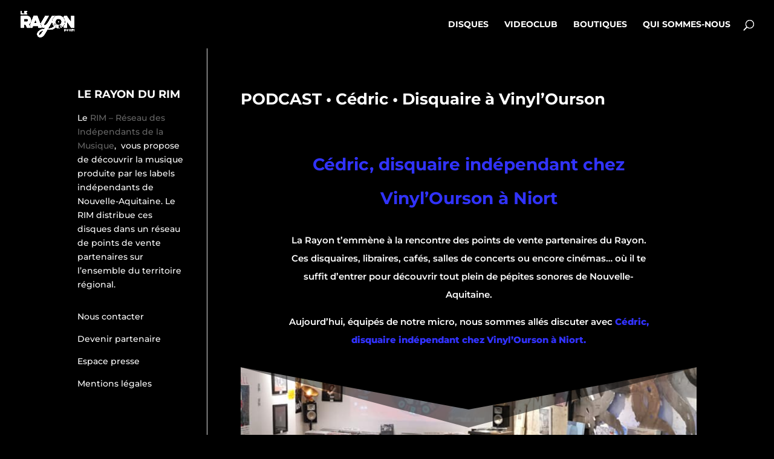

--- FILE ---
content_type: text/css
request_url: https://le-rayon.org/wp-content/themes/divi-child/style.css?ver=4.27.4
body_size: 50
content:
/*
 Theme Name:     Divi Child Theme
 Theme URI:      http://www.elegantthemes.com/gallery/divi/
 Description:    Foxy Child Theme
 Author:         Elegant Themes
 Author URI:     http://www.elegantthemes.com
 Template:       Divi
 Version:        2
*/
 
@import url("../Divi/style.css");
 
/* =Theme customization starts here

--- FILE ---
content_type: application/javascript
request_url: https://le-rayon.org/wp-content/themes/Divi/js/script-du-rim.js?ver=4.0.7
body_size: 183
content:
window.addEventListener('DOMContentLoaded', function() {
    var domElement = document.getElementById ( 'iframe-integration-lerayon');
function reportWindowSize() {
        var frameHeight = domElement.contentWindow.document.body.scrollHeight + 10;
        var els = document.getElementsByClassName('rim-iframe-height')
Array.from(els).forEach((item) => {
            item.style.height=frameHeight+'px';
        });
    }

    if (domElement) {
        // On calcule la hauteur au chargement de la page
        reportWindowSize()

        // On recalcule à chaque modification
        window.onresize = reportWindowSize;
    }
})
